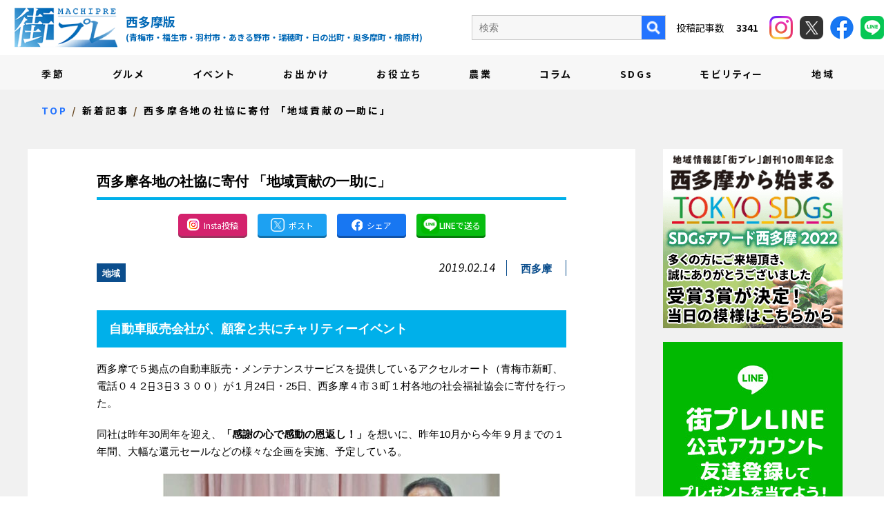

--- FILE ---
content_type: text/html; charset=UTF-8
request_url: https://machipre.net/2019/02/14/5136/
body_size: 13260
content:
<!DOCTYPE html>
<!--[if lt IE 7]>
<html class="ie6" lang="ja"> <![endif]-->
<!--[if IE 7]>
<html class="i7" lang="ja"> <![endif]-->
<!--[if IE 8]>
<html class="ie" lang="ja"> <![endif]-->
<!--[if gt IE 8]><!-->
<html lang="ja">
	<!--<![endif]-->
	<head prefix="og: http://ogp.me/ns# fb: http://ogp.me/ns/fb# article: http://ogp.me/ns/article#">
		<meta charset="UTF-8" >

		
		<meta http-equiv="X-UA-Compatible" content="IE=Edge" />
		<meta name="format-detection" content="telephone=no">
				<meta name="viewport" content="width=device-width">

		
		
		<link rel="alternate" type="application/rss+xml" title="街プレ -東京・西多摩の地域情報サイト- RSS Feed" href="https://machipre.net/feed/" />
		<link rel="pingback" href="https://machipre.net/wp/xmlrpc.php" >

		
		<!--[if lt IE 9]>
		<script src="https://machipre.net/wp/wp-content/themes/stingerplus2/js/html5shiv.js"></script>
		<![endif]-->
				<meta name='robots' content='max-image-preview:large' />
<title>西多摩各地の社協に寄付 「地域貢献の一助に」 - 街プレ -東京・西多摩の地域情報サイト-</title>
<link rel='dns-prefetch' href='//ajax.googleapis.com' />
<link rel='dns-prefetch' href='//fonts.googleapis.com' />
<link rel="alternate" title="oEmbed (JSON)" type="application/json+oembed" href="https://machipre.net/wp-json/oembed/1.0/embed?url=https%3A%2F%2Fmachipre.net%2F2019%2F02%2F14%2F5136%2F" />
<link rel="alternate" title="oEmbed (XML)" type="text/xml+oembed" href="https://machipre.net/wp-json/oembed/1.0/embed?url=https%3A%2F%2Fmachipre.net%2F2019%2F02%2F14%2F5136%2F&#038;format=xml" />
<style id='wp-img-auto-sizes-contain-inline-css' type='text/css'>
img:is([sizes=auto i],[sizes^="auto," i]){contain-intrinsic-size:3000px 1500px}
/*# sourceURL=wp-img-auto-sizes-contain-inline-css */
</style>
<style id='wp-emoji-styles-inline-css' type='text/css'>

	img.wp-smiley, img.emoji {
		display: inline !important;
		border: none !important;
		box-shadow: none !important;
		height: 1em !important;
		width: 1em !important;
		margin: 0 0.07em !important;
		vertical-align: -0.1em !important;
		background: none !important;
		padding: 0 !important;
	}
/*# sourceURL=wp-emoji-styles-inline-css */
</style>
<style id='wp-block-library-inline-css' type='text/css'>
:root{--wp-block-synced-color:#7a00df;--wp-block-synced-color--rgb:122,0,223;--wp-bound-block-color:var(--wp-block-synced-color);--wp-editor-canvas-background:#ddd;--wp-admin-theme-color:#007cba;--wp-admin-theme-color--rgb:0,124,186;--wp-admin-theme-color-darker-10:#006ba1;--wp-admin-theme-color-darker-10--rgb:0,107,160.5;--wp-admin-theme-color-darker-20:#005a87;--wp-admin-theme-color-darker-20--rgb:0,90,135;--wp-admin-border-width-focus:2px}@media (min-resolution:192dpi){:root{--wp-admin-border-width-focus:1.5px}}.wp-element-button{cursor:pointer}:root .has-very-light-gray-background-color{background-color:#eee}:root .has-very-dark-gray-background-color{background-color:#313131}:root .has-very-light-gray-color{color:#eee}:root .has-very-dark-gray-color{color:#313131}:root .has-vivid-green-cyan-to-vivid-cyan-blue-gradient-background{background:linear-gradient(135deg,#00d084,#0693e3)}:root .has-purple-crush-gradient-background{background:linear-gradient(135deg,#34e2e4,#4721fb 50%,#ab1dfe)}:root .has-hazy-dawn-gradient-background{background:linear-gradient(135deg,#faaca8,#dad0ec)}:root .has-subdued-olive-gradient-background{background:linear-gradient(135deg,#fafae1,#67a671)}:root .has-atomic-cream-gradient-background{background:linear-gradient(135deg,#fdd79a,#004a59)}:root .has-nightshade-gradient-background{background:linear-gradient(135deg,#330968,#31cdcf)}:root .has-midnight-gradient-background{background:linear-gradient(135deg,#020381,#2874fc)}:root{--wp--preset--font-size--normal:16px;--wp--preset--font-size--huge:42px}.has-regular-font-size{font-size:1em}.has-larger-font-size{font-size:2.625em}.has-normal-font-size{font-size:var(--wp--preset--font-size--normal)}.has-huge-font-size{font-size:var(--wp--preset--font-size--huge)}.has-text-align-center{text-align:center}.has-text-align-left{text-align:left}.has-text-align-right{text-align:right}.has-fit-text{white-space:nowrap!important}#end-resizable-editor-section{display:none}.aligncenter{clear:both}.items-justified-left{justify-content:flex-start}.items-justified-center{justify-content:center}.items-justified-right{justify-content:flex-end}.items-justified-space-between{justify-content:space-between}.screen-reader-text{border:0;clip-path:inset(50%);height:1px;margin:-1px;overflow:hidden;padding:0;position:absolute;width:1px;word-wrap:normal!important}.screen-reader-text:focus{background-color:#ddd;clip-path:none;color:#444;display:block;font-size:1em;height:auto;left:5px;line-height:normal;padding:15px 23px 14px;text-decoration:none;top:5px;width:auto;z-index:100000}html :where(.has-border-color){border-style:solid}html :where([style*=border-top-color]){border-top-style:solid}html :where([style*=border-right-color]){border-right-style:solid}html :where([style*=border-bottom-color]){border-bottom-style:solid}html :where([style*=border-left-color]){border-left-style:solid}html :where([style*=border-width]){border-style:solid}html :where([style*=border-top-width]){border-top-style:solid}html :where([style*=border-right-width]){border-right-style:solid}html :where([style*=border-bottom-width]){border-bottom-style:solid}html :where([style*=border-left-width]){border-left-style:solid}html :where(img[class*=wp-image-]){height:auto;max-width:100%}:where(figure){margin:0 0 1em}html :where(.is-position-sticky){--wp-admin--admin-bar--position-offset:var(--wp-admin--admin-bar--height,0px)}@media screen and (max-width:600px){html :where(.is-position-sticky){--wp-admin--admin-bar--position-offset:0px}}

/*# sourceURL=wp-block-library-inline-css */
</style><style id='global-styles-inline-css' type='text/css'>
:root{--wp--preset--aspect-ratio--square: 1;--wp--preset--aspect-ratio--4-3: 4/3;--wp--preset--aspect-ratio--3-4: 3/4;--wp--preset--aspect-ratio--3-2: 3/2;--wp--preset--aspect-ratio--2-3: 2/3;--wp--preset--aspect-ratio--16-9: 16/9;--wp--preset--aspect-ratio--9-16: 9/16;--wp--preset--color--black: #000000;--wp--preset--color--cyan-bluish-gray: #abb8c3;--wp--preset--color--white: #ffffff;--wp--preset--color--pale-pink: #f78da7;--wp--preset--color--vivid-red: #cf2e2e;--wp--preset--color--luminous-vivid-orange: #ff6900;--wp--preset--color--luminous-vivid-amber: #fcb900;--wp--preset--color--light-green-cyan: #7bdcb5;--wp--preset--color--vivid-green-cyan: #00d084;--wp--preset--color--pale-cyan-blue: #8ed1fc;--wp--preset--color--vivid-cyan-blue: #0693e3;--wp--preset--color--vivid-purple: #9b51e0;--wp--preset--gradient--vivid-cyan-blue-to-vivid-purple: linear-gradient(135deg,rgb(6,147,227) 0%,rgb(155,81,224) 100%);--wp--preset--gradient--light-green-cyan-to-vivid-green-cyan: linear-gradient(135deg,rgb(122,220,180) 0%,rgb(0,208,130) 100%);--wp--preset--gradient--luminous-vivid-amber-to-luminous-vivid-orange: linear-gradient(135deg,rgb(252,185,0) 0%,rgb(255,105,0) 100%);--wp--preset--gradient--luminous-vivid-orange-to-vivid-red: linear-gradient(135deg,rgb(255,105,0) 0%,rgb(207,46,46) 100%);--wp--preset--gradient--very-light-gray-to-cyan-bluish-gray: linear-gradient(135deg,rgb(238,238,238) 0%,rgb(169,184,195) 100%);--wp--preset--gradient--cool-to-warm-spectrum: linear-gradient(135deg,rgb(74,234,220) 0%,rgb(151,120,209) 20%,rgb(207,42,186) 40%,rgb(238,44,130) 60%,rgb(251,105,98) 80%,rgb(254,248,76) 100%);--wp--preset--gradient--blush-light-purple: linear-gradient(135deg,rgb(255,206,236) 0%,rgb(152,150,240) 100%);--wp--preset--gradient--blush-bordeaux: linear-gradient(135deg,rgb(254,205,165) 0%,rgb(254,45,45) 50%,rgb(107,0,62) 100%);--wp--preset--gradient--luminous-dusk: linear-gradient(135deg,rgb(255,203,112) 0%,rgb(199,81,192) 50%,rgb(65,88,208) 100%);--wp--preset--gradient--pale-ocean: linear-gradient(135deg,rgb(255,245,203) 0%,rgb(182,227,212) 50%,rgb(51,167,181) 100%);--wp--preset--gradient--electric-grass: linear-gradient(135deg,rgb(202,248,128) 0%,rgb(113,206,126) 100%);--wp--preset--gradient--midnight: linear-gradient(135deg,rgb(2,3,129) 0%,rgb(40,116,252) 100%);--wp--preset--font-size--small: 13px;--wp--preset--font-size--medium: 20px;--wp--preset--font-size--large: 36px;--wp--preset--font-size--x-large: 42px;--wp--preset--spacing--20: 0.44rem;--wp--preset--spacing--30: 0.67rem;--wp--preset--spacing--40: 1rem;--wp--preset--spacing--50: 1.5rem;--wp--preset--spacing--60: 2.25rem;--wp--preset--spacing--70: 3.38rem;--wp--preset--spacing--80: 5.06rem;--wp--preset--shadow--natural: 6px 6px 9px rgba(0, 0, 0, 0.2);--wp--preset--shadow--deep: 12px 12px 50px rgba(0, 0, 0, 0.4);--wp--preset--shadow--sharp: 6px 6px 0px rgba(0, 0, 0, 0.2);--wp--preset--shadow--outlined: 6px 6px 0px -3px rgb(255, 255, 255), 6px 6px rgb(0, 0, 0);--wp--preset--shadow--crisp: 6px 6px 0px rgb(0, 0, 0);}:where(.is-layout-flex){gap: 0.5em;}:where(.is-layout-grid){gap: 0.5em;}body .is-layout-flex{display: flex;}.is-layout-flex{flex-wrap: wrap;align-items: center;}.is-layout-flex > :is(*, div){margin: 0;}body .is-layout-grid{display: grid;}.is-layout-grid > :is(*, div){margin: 0;}:where(.wp-block-columns.is-layout-flex){gap: 2em;}:where(.wp-block-columns.is-layout-grid){gap: 2em;}:where(.wp-block-post-template.is-layout-flex){gap: 1.25em;}:where(.wp-block-post-template.is-layout-grid){gap: 1.25em;}.has-black-color{color: var(--wp--preset--color--black) !important;}.has-cyan-bluish-gray-color{color: var(--wp--preset--color--cyan-bluish-gray) !important;}.has-white-color{color: var(--wp--preset--color--white) !important;}.has-pale-pink-color{color: var(--wp--preset--color--pale-pink) !important;}.has-vivid-red-color{color: var(--wp--preset--color--vivid-red) !important;}.has-luminous-vivid-orange-color{color: var(--wp--preset--color--luminous-vivid-orange) !important;}.has-luminous-vivid-amber-color{color: var(--wp--preset--color--luminous-vivid-amber) !important;}.has-light-green-cyan-color{color: var(--wp--preset--color--light-green-cyan) !important;}.has-vivid-green-cyan-color{color: var(--wp--preset--color--vivid-green-cyan) !important;}.has-pale-cyan-blue-color{color: var(--wp--preset--color--pale-cyan-blue) !important;}.has-vivid-cyan-blue-color{color: var(--wp--preset--color--vivid-cyan-blue) !important;}.has-vivid-purple-color{color: var(--wp--preset--color--vivid-purple) !important;}.has-black-background-color{background-color: var(--wp--preset--color--black) !important;}.has-cyan-bluish-gray-background-color{background-color: var(--wp--preset--color--cyan-bluish-gray) !important;}.has-white-background-color{background-color: var(--wp--preset--color--white) !important;}.has-pale-pink-background-color{background-color: var(--wp--preset--color--pale-pink) !important;}.has-vivid-red-background-color{background-color: var(--wp--preset--color--vivid-red) !important;}.has-luminous-vivid-orange-background-color{background-color: var(--wp--preset--color--luminous-vivid-orange) !important;}.has-luminous-vivid-amber-background-color{background-color: var(--wp--preset--color--luminous-vivid-amber) !important;}.has-light-green-cyan-background-color{background-color: var(--wp--preset--color--light-green-cyan) !important;}.has-vivid-green-cyan-background-color{background-color: var(--wp--preset--color--vivid-green-cyan) !important;}.has-pale-cyan-blue-background-color{background-color: var(--wp--preset--color--pale-cyan-blue) !important;}.has-vivid-cyan-blue-background-color{background-color: var(--wp--preset--color--vivid-cyan-blue) !important;}.has-vivid-purple-background-color{background-color: var(--wp--preset--color--vivid-purple) !important;}.has-black-border-color{border-color: var(--wp--preset--color--black) !important;}.has-cyan-bluish-gray-border-color{border-color: var(--wp--preset--color--cyan-bluish-gray) !important;}.has-white-border-color{border-color: var(--wp--preset--color--white) !important;}.has-pale-pink-border-color{border-color: var(--wp--preset--color--pale-pink) !important;}.has-vivid-red-border-color{border-color: var(--wp--preset--color--vivid-red) !important;}.has-luminous-vivid-orange-border-color{border-color: var(--wp--preset--color--luminous-vivid-orange) !important;}.has-luminous-vivid-amber-border-color{border-color: var(--wp--preset--color--luminous-vivid-amber) !important;}.has-light-green-cyan-border-color{border-color: var(--wp--preset--color--light-green-cyan) !important;}.has-vivid-green-cyan-border-color{border-color: var(--wp--preset--color--vivid-green-cyan) !important;}.has-pale-cyan-blue-border-color{border-color: var(--wp--preset--color--pale-cyan-blue) !important;}.has-vivid-cyan-blue-border-color{border-color: var(--wp--preset--color--vivid-cyan-blue) !important;}.has-vivid-purple-border-color{border-color: var(--wp--preset--color--vivid-purple) !important;}.has-vivid-cyan-blue-to-vivid-purple-gradient-background{background: var(--wp--preset--gradient--vivid-cyan-blue-to-vivid-purple) !important;}.has-light-green-cyan-to-vivid-green-cyan-gradient-background{background: var(--wp--preset--gradient--light-green-cyan-to-vivid-green-cyan) !important;}.has-luminous-vivid-amber-to-luminous-vivid-orange-gradient-background{background: var(--wp--preset--gradient--luminous-vivid-amber-to-luminous-vivid-orange) !important;}.has-luminous-vivid-orange-to-vivid-red-gradient-background{background: var(--wp--preset--gradient--luminous-vivid-orange-to-vivid-red) !important;}.has-very-light-gray-to-cyan-bluish-gray-gradient-background{background: var(--wp--preset--gradient--very-light-gray-to-cyan-bluish-gray) !important;}.has-cool-to-warm-spectrum-gradient-background{background: var(--wp--preset--gradient--cool-to-warm-spectrum) !important;}.has-blush-light-purple-gradient-background{background: var(--wp--preset--gradient--blush-light-purple) !important;}.has-blush-bordeaux-gradient-background{background: var(--wp--preset--gradient--blush-bordeaux) !important;}.has-luminous-dusk-gradient-background{background: var(--wp--preset--gradient--luminous-dusk) !important;}.has-pale-ocean-gradient-background{background: var(--wp--preset--gradient--pale-ocean) !important;}.has-electric-grass-gradient-background{background: var(--wp--preset--gradient--electric-grass) !important;}.has-midnight-gradient-background{background: var(--wp--preset--gradient--midnight) !important;}.has-small-font-size{font-size: var(--wp--preset--font-size--small) !important;}.has-medium-font-size{font-size: var(--wp--preset--font-size--medium) !important;}.has-large-font-size{font-size: var(--wp--preset--font-size--large) !important;}.has-x-large-font-size{font-size: var(--wp--preset--font-size--x-large) !important;}
/*# sourceURL=global-styles-inline-css */
</style>

<style id='classic-theme-styles-inline-css' type='text/css'>
/*! This file is auto-generated */
.wp-block-button__link{color:#fff;background-color:#32373c;border-radius:9999px;box-shadow:none;text-decoration:none;padding:calc(.667em + 2px) calc(1.333em + 2px);font-size:1.125em}.wp-block-file__button{background:#32373c;color:#fff;text-decoration:none}
/*# sourceURL=/wp-includes/css/classic-themes.min.css */
</style>
<link rel='stylesheet' id='contact-form-7-css' href='https://machipre.net/wp/wp-content/plugins/contact-form-7/includes/css/styles.css?ver=5.6' type='text/css' media='all' />
<link rel='stylesheet' id='contact-form-7-confirm-css' href='https://machipre.net/wp/wp-content/plugins/contact-form-7-add-confirm/includes/css/styles.css?ver=5.1' type='text/css' media='all' />
<link rel='stylesheet' id='ppress-frontend-css' href='https://machipre.net/wp/wp-content/plugins/wp-user-avatar/assets/css/frontend.min.css?ver=3.2.5' type='text/css' media='all' />
<link rel='stylesheet' id='ppress-flatpickr-css' href='https://machipre.net/wp/wp-content/plugins/wp-user-avatar/assets/flatpickr/flatpickr.min.css?ver=3.2.5' type='text/css' media='all' />
<link rel='stylesheet' id='ppress-select2-css' href='https://machipre.net/wp/wp-content/plugins/wp-user-avatar/assets/select2/select2.min.css?ver=6.9' type='text/css' media='all' />
<link rel='stylesheet' id='parent-style-css' href='https://machipre.net/wp/wp-content/themes/stingerplus2/style.css?ver=6.9' type='text/css' media='all' />
<link rel='stylesheet' id='swiper-style-css' href='https://machipre.net/wp/wp-content/themes/machipre/css/swiper.min.css?ver=4.1.0' type='text/css' media='all' />
<link rel='stylesheet' id='default-style-css' href='https://machipre.net/wp/wp-content/themes/machipre/css/style.css?ver=202601211253' type='text/css' media='all' />
<link rel='stylesheet' id='fonts-googleapis-montserrat-css' href='https://fonts.googleapis.com/css?family=Montserrat%3A400&#038;ver=6.9' type='text/css' media='all' />
<link rel='stylesheet' id='normalize-css' href='https://machipre.net/wp/wp-content/themes/stingerplus2/css/normalize.css?ver=1.5.9' type='text/css' media='all' />
<link rel='stylesheet' id='font-awesome-css' href='https://machipre.net/wp/wp-content/themes/stingerplus2/css/fontawesome/css/font-awesome.min.css?ver=4.7.0' type='text/css' media='all' />
<link rel='stylesheet' id='style-css' href='https://machipre.net/wp/wp-content/themes/machipre/style.css?ver=6.9' type='text/css' media='all' />
<link rel='stylesheet' id='single2-css' href='https://machipre.net/wp/wp-content/themes/stingerplus2/st-kanricss.php' type='text/css' media='all' />
<script type="text/javascript" src="//ajax.googleapis.com/ajax/libs/jquery/1.11.3/jquery.min.js?ver=1.11.3" id="jquery-js"></script>
<script type="text/javascript" src="https://machipre.net/wp/wp-content/plugins/wp-user-avatar/assets/flatpickr/flatpickr.min.js?ver=6.9" id="ppress-flatpickr-js"></script>
<script type="text/javascript" src="https://machipre.net/wp/wp-content/plugins/wp-user-avatar/assets/select2/select2.min.js?ver=6.9" id="ppress-select2-js"></script>
<link rel="https://api.w.org/" href="https://machipre.net/wp-json/" /><link rel="alternate" title="JSON" type="application/json" href="https://machipre.net/wp-json/wp/v2/posts/5136" /><link rel='shortlink' href='https://machipre.net/?p=5136' />
<link rel="shortcut icon" href="https://machipre.net/favicon.ico" >
<link rel="canonical" href="https://machipre.net/2019/02/14/5136/" />
<link rel="icon" href="https://machipre.net/wp/wp-content/uploads/2021/12/cropped-favicon-32x32.png" sizes="32x32" />
<link rel="icon" href="https://machipre.net/wp/wp-content/uploads/2021/12/cropped-favicon-192x192.png" sizes="192x192" />
<link rel="apple-touch-icon" href="https://machipre.net/wp/wp-content/uploads/2021/12/cropped-favicon-180x180.png" />
<meta name="msapplication-TileImage" content="https://machipre.net/wp/wp-content/uploads/2021/12/cropped-favicon-270x270.png" />
						

		
		
		
		<meta property="og:locale" content="ja_JP">
		<meta property="og:type" content="website">
		<meta property="og:site_name" content="街プレ -東京・西多摩の地域情報サイト-">
		<meta property="og:description" content="西多摩地域を繋げるニュースサイト">
		<meta name="twitter:card" content="summary">
		<meta property="og:title" content="西多摩各地の社協に寄付 「地域貢献の一助に」">
				<meta property="og:image" content="https://machipre.net/wp/wp-content/uploads/2019/02/店舗のある福生（写真上）と羽村（写真下）の社協へ寄付金を手渡した-コピー-601x640.jpg">
				<meta property="og:url" content="https://machipre.net/2019/02/14/5136/">




		
		<!-- Google tag (gtag.js) -->
<script async src="https://www.googletagmanager.com/gtag/js?id=G-JRY414Y630"></script>
<script>
  window.dataLayer = window.dataLayer || [];
  function gtag(){dataLayer.push(arguments);}
  gtag('js', new Date());

  gtag('config', 'G-JRY414Y630');
</script>
		
		<!-- Google Tag Manager -->
<script>(function(w,d,s,l,i){w[l]=w[l]||[];w[l].push({'gtm.start':
new Date().getTime(),event:'gtm.js'});var f=d.getElementsByTagName(s)[0],
j=d.createElement(s),dl=l!='dataLayer'?'&l='+l:'';j.async=true;j.src=
'https://www.googletagmanager.com/gtm.js?id='+i+dl;f.parentNode.insertBefore(j,f);
})(window,document,'script','dataLayer','GTM-N5P2QQN');</script>
<!-- End Google Tag Manager -->

	</head>
	<body id="top" class="wp-singular post-template-default single single-post postid-5136 single-format-standard wp-theme-stingerplus2 wp-child-theme-machipre not-front-page">
<!-- Google Tag Manager (noscript) -->
<noscript><iframe src="https://www.googletagmanager.com/ns.html?id=GTM-N5P2QQN"
height="0" width="0" style="display:none;visibility:hidden"></iframe></noscript>
<!-- End Google Tag Manager (noscript) -->

					<div id="st-ami">
				<div id="wrapper" class="">
					<div id="wrapper-in">

						
						
						<header class="ly_header ly_header__blog">

							<input type="checkbox" id="bl_header_nav" class="bl_header_drawerState">

							<input type="checkbox" id="bl_header_search" class="bl_header_drawerSearch">

							<div class="bl_header">

								<div class="bl_header_title">								<b class="bl_header_catch">西多摩地域を繋げるニュースサイト</b>
								<a class="bl_header_name" href="https://machipre.net">街プレ -東京・西多摩の地域情報サイト-</a>
								<i>
									西多摩版<span class="un_target_area">(青梅市・福生市・羽村市・あきる野市・瑞穂町・日の出町・奥多摩町・檜原村)</span>
								</i>
								</div>
								<label for="bl_header_search" class="bl_header_search">
									<figure>
										<img src="https://machipre.net/wp/wp-content/themes/machipre/img/i_roop_bl.png" alt="検索">
									</figure>
								</label>

								<nav class="bl_header_drawer_search">

									<p>検索</p>
									<form method="get" action="https://machipre.net/blog/">
										<label class="hidden" for="s">
																					</label>
										<input type="text" placeholder="キーワードを入力" value="" name="s"/ style="padding: 5px;">
										<input type="image" src="https://machipre.net/wp/wp-content/themes/machipre/img/search_btn_sp.png" alt="検索"/>
									</form>

																	</nav>

								<label for="bl_header_nav" class="bl_header_drawerToggle"><span class="bl_header_drawerIcon"><i></i><i></i><i></i></span><em></em></label>

								<nav class="bl_header_drawer">

									<div class="bl_header_navBg">
										<ul class="bl_header_nav js_passView">
											
<li><a href="https://machipre.net/category/season">季節</a></li>
<li><a href="https://machipre.net/category/gourmand">グルメ</a></li>
<li><a href="https://machipre.net/category/event">イベント</a></li>
<li><a href="https://machipre.net/category/goout">お出かけ</a></li>
<li><a href="https://machipre.net/category/useful">お役立ち</a></li>
<li><a href="https://machipre.net/category/farm">農業</a></li>
<li><a href="https://machipre.net/category/column">コラム</a></li>
<li><a href="https://machipre.net/category/sdgs">SDGs</a></li>
<li><a href="https://machipre.net/category/west">モビリティー</a></li>
<li><a href="https://machipre.net/category/others">地域</a></li>
<li class="un_sub"><a href="https://machipre.net/company/">会社概要</a></li>
<li class="un_sub"><a href="https://machipre.net/writer/">執筆者紹介</a></li>
<li class="un_sub"><a href="https://machipre.net/ad/">広告掲載について</a></li>
<li class="un_sub"><a href="https://machipre.net/shop/" target="_blank" rel="noopener">ショッピングサイト</a></li>

										</ul>
									</div>
									<div class="bl_header_col">
										<div class="un_search">
											<form method="get" id="searchform" action="https://machipre.net/blog/">
												<label class="hidden" for="s">
																									</label>
												<input type="text" placeholder="検索" value="" name="s" id="s" />
												<input type="image" src="https://machipre.net/wp/wp-content/themes/machipre/img/i_roop_pc.png" alt="検索" />
											</form>

																					<p>
												投稿記事数　
												<em>
													3341												</em>
											</p>
										</div>
										<div class="un_header_sns">
											<a class="un_insta" href="https://www.instagram.com/machipre.tama/" target="_blank" rel="noopener">
												<figure><img src="https://machipre.net/wp/wp-content/themes/machipre/img/i_insta.png" alt="instagram"></figure>
											</a>
											<a class="un_twitter" href="https://twitter.com/machipre" target="_blank" rel="noopener">
												<figure><img src="https://machipre.net/wp/wp-content/themes/machipre/img/i_x.png" alt="X"></figure>
											</a>
											<a class="un_facebook" href="https://www.facebook.com/machipre/" target="_blank" rel="noopener">
												<figure><img src="https://machipre.net/wp/wp-content/themes/machipre/img/i_fb.png" alt="facebook"></figure>
											</a>
											<a class="un_line" href="https://page.line.me/534eeoph?liff.referrer=https%3A%2F%2Fmachipre.net%2F" target="_blank" rel="noopener">
												<figure><img src="https://machipre.net/wp/wp-content/themes/machipre/img/i_line_h.png" alt="facebook"></figure>
											</a>
										</div>
									</div>
								</nav>
							</div>

						</header>

												
						<main class="ly_main ly_main__blog">

							
														
														
														
														
														
														
														
														
														
														
														
														<div class="bl_mv bl_mv__sub bl_mv__blog">
								<div class="bl_mv_inner">

									<div class="bl_mv_col">
										<div class="bl_mv_title">新着記事</div>																			</div>

								</div>
							</div>

							

							
														

<div class="bl_path_wrapper" itemtype="https://schema.org/BreadcrumbList" itemscope="">
	<meta itemprop="name" content="BreadcrumbList">
	<ol class="bl_path">
	
				<li itemtype="https://schema.org/ListItem" itemscope="" itemprop="itemListElement"><a href="https://machipre.net/" itemprop="item"><span itemprop="name">TOP</span></a><meta content="1" itemprop="position"></li>

		
				<li itemtype="https://schema.org/ListItem" itemscope="" itemprop="itemListElement"><a href="https://machipre.net/blog/" itemprop="item"><span itemprop="name">新着記事</span></a><meta content="2" itemprop="position"></li>

<li itemtype="https://schema.org/ListItem" itemscope="" itemprop="itemListElement"><a href="https://machipre.net/2019/02/14/5136/" itemprop="item"><span itemprop="name">西多摩各地の社協に寄付 「地域貢献の一助に」</span></a><meta content="3" itemprop="position"></li>
			</ol>
</div>

							
							<div id="content-w">
<div id="content" class="clearfix">
	<div id="contentInner">

		<main>
			<article>
				<div id="post-5136" class="st-post post-5136 post type-post status-publish format-standard has-post-thumbnail hentry category-others tag-28">

			
								
					<!--ループ開始 -->
					

					<h1 class="entry-title">西多摩各地の社協に寄付 「地域貢献の一助に」</h1>

															<div class="bl_sect bl_sect_share">

						<ul class="bl_article_share">
							<li><a href="https://www.instagram.com/machipre.tama/" target="_blank" class="un_insta"><img src="https://machipre.net/wp/wp-content/themes/machipre/img/i_insta_btn.png" alt="Insta投稿" title="Insta投稿"><i>Insta投稿</i></a></li>
							<li><a href="https://twitter.com/share?ref_src=twsrc%5Etfw" onclick="window.open('//twitter.com/intent/tweet?url=https%3A%2F%2Fmachipre.net%2F2019%2F02%2F14%2F5136%2F&text=%E8%A5%BF%E5%A4%9A%E6%91%A9%E5%90%84%E5%9C%B0%E3%81%AE%E7%A4%BE%E5%8D%94%E3%81%AB%E5%AF%84%E4%BB%98+%E3%80%8C%E5%9C%B0%E5%9F%9F%E8%B2%A2%E7%8C%AE%E3%81%AE%E4%B8%80%E5%8A%A9%E3%81%AB%E3%80%8D&tw_p=tweetbutton', '', 'width=500,height=450'); return false;" target="_blank" class="un_tw"><img src="https://machipre.net/wp/wp-content/themes/machipre/img/i_x_blog.png" alt="Xでシェア" title="Xでシェア"><i>ポスト</i></a></li>
							<li><a href="https://www.facebook.com/sharer.php?src=bm&u=https%3A%2F%2Fmachipre.net%2F2019%2F02%2F14%2F5136%2F&t=%E8%A5%BF%E5%A4%9A%E6%91%A9%E5%90%84%E5%9C%B0%E3%81%AE%E7%A4%BE%E5%8D%94%E3%81%AB%E5%AF%84%E4%BB%98+%E3%80%8C%E5%9C%B0%E5%9F%9F%E8%B2%A2%E7%8C%AE%E3%81%AE%E4%B8%80%E5%8A%A9%E3%81%AB%E3%80%8D" target="_blank" class="un_fb"><img src="https://machipre.net/wp/wp-content/themes/machipre/img/i_fb_blog.png" alt="Facebookでシェア" title="Facebookでシェア"><i>シェア</i></a></li>
							<li><a href="https://line.me/R/msg/text/?https://machipre.net/2019/02/14/5136/" target="_blank" class="un_line"><img src="https://machipre.net/wp/wp-content/themes/machipre/img/i_line.png" alt="LINEで送る" title="LINEで送る"><i>LINEで送る</i></a></li>
						</ul>

					</div>

					<div class="bl_single_meta">

										<p class="st-catgroup">
					<a href="https://machipre.net/category/others/" title="View all posts in 地域" rel="category tag"><span class="catname st-catid21">地域</span></a>					</p>
					
										<div class="blogbox ">
						<p><span class="kdate">
							<time class="updated" datetime="2019-02-14T15:39:55+0900">2019.02.14</time>
							</span></p>
						<i><a href="https://machipre.net/tag/%e8%a5%bf%e5%a4%9a%e6%91%a9/" rel="tag">西多摩</a></i>
					</div>

					
					</div>

					<div class="mainbox">
						<div id="nocopy" ><!-- コピー禁止エリアここから -->

																			
							<div class="entry-content">
								<h2>自動車販売会社が、顧客と共にチャリティーイベント</h2>
<p>西多摩で５拠点の自動車販売・メンテナンスサービスを提供しているアクセルオート（青梅市新町、電話０４２８̶３２̶３３００）が１月24日・25日、西多摩４市３町１村各地の社会福祉協会に寄付を行った。</p>
<p>同社は昨年30周年を迎え、<strong>「感謝の心で感動の恩返し！」</strong>を想いに、昨年10月から今年９月までの１年間、大幅な還元セールなどの様々な企画を実施、予定している。</p>
<div id="attachment_5138" style="width: 500px" class="wp-caption aligncenter"><img fetchpriority="high" decoding="async" aria-describedby="caption-attachment-5138" class="wp-image-5138 size-large" src="https://machipre.net/wp/wp-content/uploads/2021/12/店舗のある福生（写真上）と羽村（写真下）の社協へ寄付金を手渡した-490x640.jpg" alt="" width="490" height="640" /><p id="caption-attachment-5138" class="wp-caption-text">店舗のある福生（写真上）と羽村（写真下）の社協へ寄付金を手渡した</p></div>
<p>今回の30周年企画の１ つとして、同社１万人の顧客と共に、チャリティーイベントを開催。顧客は５００円寄付を行うことでオイル交換ができ、オイル交換の実費は同社が負担し、総額１１８５００円の寄付が集まった。</p>
<p>ダイハツ福生田園とオニキス羽村中央店の責任者が、それぞれ地元の社会福祉協議会を訪れ、寄付金を進呈。</p>
<p>福生市社会福祉協議会職員は「大変ありがたい。地域福祉の貢献事業へ使わせて頂きたい」と語った。羽村市社会福祉協議会職員は「皆さまの支援は大変ありがたい。街の福祉支援で活用させて頂く」と喜びを語った。</p>
<p>寄付に訪れた同社の栗崎博専務は「30年、地元で事業をさせて頂いており、寄付が地域貢献の一助となればと思う。こうした活動は今後も増やしていきたい」と話していた。</p>
<p>寄付金は西多摩地域の４市、３町、１村の社協それぞれに送られた。</p>
							</div>
						</div><!-- コピー禁止エリアここまで -->

												
						
					</div><!-- .mainboxここまで -->
					
					
										<div class="bl_sect bl_sect__conLink">
											</div>

				</div>
				<!--/post-->



			</article>

			
						
			
			<aside>

				
								<!--ループ終了-->

								<!--関連記事-->
				

				
				
				
				
		<div class="bl_sect bl_sect_connection">
			<h3>おすすめ記事</h3>
			<ul>

								<li>
					<a href="https://machipre.net/2012/01/26/5812/" class="bl_article_link_img cms_img_wrap">
						<figure class="el_img"><img width="640" height="442" src="https://machipre.net/wp/wp-content/uploads/2021/12/白熱した試合となった交流戦-640x442.jpg" class="js_ofi wp-post-image" alt="" decoding="async" loading="lazy" srcset="https://machipre.net/wp/wp-content/uploads/2021/12/白熱した試合となった交流戦-640x442.jpg 640w, https://machipre.net/wp/wp-content/uploads/2021/12/白熱した試合となった交流戦-300x207.jpg 300w, https://machipre.net/wp/wp-content/uploads/2021/12/白熱した試合となった交流戦-768x531.jpg 768w, https://machipre.net/wp/wp-content/uploads/2021/12/白熱した試合となった交流戦.jpg 1103w" sizes="auto, (max-width: 640px) 100vw, 640px" /></figure>
						<h3>地元出身のJリーガー招き 「夢・絆プロジェクト」開催</h3>
						<div class="blog-info">
							<ul class="post-categories">
	<li><a href="https://machipre.net/category/others/" rel="category tag">地域</a></li></ul>						</div>
					</a>
				</li>
						<li>
					<a href="https://machipre.net/2014/12/11/1041/" class="bl_article_link_img cms_img_wrap">
						<figure class="el_img"><img width="440" height="432" src="https://machipre.net/wp/wp-content/uploads/2021/12/設置当時の投渡しの技術が今も継承される羽村取水堰.jpg" class="js_ofi wp-post-image" alt="" decoding="async" loading="lazy" srcset="https://machipre.net/wp/wp-content/uploads/2021/12/設置当時の投渡しの技術が今も継承される羽村取水堰.jpg 440w, https://machipre.net/wp/wp-content/uploads/2021/12/設置当時の投渡しの技術が今も継承される羽村取水堰-300x295.jpg 300w" sizes="auto, (max-width: 440px) 100vw, 440px" /></figure>
						<h3>羽村取水堰、選奨土木遺産に認定</h3>
						<div class="blog-info">
							<ul class="post-categories">
	<li><a href="https://machipre.net/category/others/" rel="category tag">地域</a></li></ul>						</div>
					</a>
				</li>
						<li>
					<a href="https://machipre.net/2023/10/26/20546/" class="bl_article_link_img cms_img_wrap">
						<figure class="el_img"><img width="593" height="658" src="https://machipre.net/wp/wp-content/uploads/2023/10/6-2-1.jpg" class="js_ofi wp-post-image" alt="" decoding="async" loading="lazy" srcset="https://machipre.net/wp/wp-content/uploads/2023/10/6-2-1.jpg 593w, https://machipre.net/wp/wp-content/uploads/2023/10/6-2-1-270x300.jpg 270w" sizes="auto, (max-width: 593px) 100vw, 593px" /></figure>
						<h3>中学生の主張都大会　堂々と発表　優良賞受賞</h3>
						<div class="blog-info">
							<ul class="post-categories">
	<li><a href="https://machipre.net/category/others/" rel="category tag">地域</a></li></ul>						</div>
					</a>
				</li>
						<li>
					<a href="https://machipre.net/2022/10/27/16916/" class="bl_article_link_img cms_img_wrap">
						<figure class="el_img"><img width="680" height="383" src="https://machipre.net/wp/wp-content/uploads/2022/10/221027街ﾌﾟﾚ6-08-680x383.png" class="js_ofi wp-post-image" alt="" decoding="async" loading="lazy" srcset="https://machipre.net/wp/wp-content/uploads/2022/10/221027街ﾌﾟﾚ6-08-680x383.png 680w, https://machipre.net/wp/wp-content/uploads/2022/10/221027街ﾌﾟﾚ6-08-300x169.png 300w, https://machipre.net/wp/wp-content/uploads/2022/10/221027街ﾌﾟﾚ6-08-768x433.png 768w, https://machipre.net/wp/wp-content/uploads/2022/10/221027街ﾌﾟﾚ6-08.png 957w" sizes="auto, (max-width: 680px) 100vw, 680px" /></figure>
						<h3>シネマネコ物語～映画の時間～</h3>
						<div class="blog-info">
							<ul class="post-categories">
	<li><a href="https://machipre.net/category/event/" rel="category tag">イベント</a></li>
	<li><a href="https://machipre.net/category/column/" rel="category tag">コラム</a></li>
	<li><a href="https://machipre.net/category/others/" rel="category tag">地域</a></li></ul>						</div>
					</a>
				</li>
							</ul>
		</div>

				<div class="bl_sect">
					<ul class="bl_single_nav">
												<li class="un_prev">
							<a href="https://machipre.net/2019/02/14/5093/">
								<b>前の記事</b>
							</a>
						</li>
						
						
												<li class="un_next">
							<a href="https://machipre.net/2019/02/14/5151/">
								<b>次の記事</b>
							</a>
						</li>
											</ul>
				</div>

			</aside>
		</main>
	</div>
	<!-- /#contentInner -->
	<div id="side">
	<aside>

				<div class="ly_cont_aside un_sub">

			<div class="bl_bnrs">
				<a class="el_bnr_large" href="https://machipre.net/sdgs_nishitama" target="_blank">
					<picture>
						<source media="(max-width: 640.9px)" srcset="https://machipre.net/wp/wp-content/themes/machipre/img/bnr5_sp.png?v=2026">
						<img src="https://machipre.net/wp/wp-content/themes/machipre/img/bnr5_pc.png?v=2026" alt="西多摩SDGsアワード">
					</picture>
				</a>
				<a class="el_bnr" href="https://liff.line.me/1645278921-kWRPP32q/?accountId=534eeoph" target="_blank">
					<picture>
						<source media="(max-width: 640.9px)" srcset="https://machipre.net/wp/wp-content/themes/machipre/img/bnr1_sp.jpg">
						<img src="https://machipre.net/wp/wp-content/themes/machipre/img/bnr1_pc.jpg" alt="LINE">
					</picture>
				</a>
				<a class="el_bnr" href="https://machipre.net/dock/" target="_blank" rel="noopener">
					<picture>
						<source media="(max-width: 640.9px)" srcset="https://machipre.net/wp/wp-content/themes/machipre/img/bnr2_sp.jpg">
						<img src="https://machipre.net/wp/wp-content/themes/machipre/img/bnr2_pc.jpg" alt="東京西徳洲会病院">
					</picture>
				</a>
				<a class="el_bnr" href="https://kobac-ome01.com/" target="_blank" rel="noopener">
					<picture>
						<source media="(max-width: 640.9px)" srcset="https://machipre.net/wp/wp-content/themes/machipre/img/bnr3_sp.jpg">
						<img src="https://machipre.net/wp/wp-content/themes/machipre/img/bnr3_pc.jpg" alt="車検のコバック">
					</picture>
				</a>
							</div>
		</div>
	</aside>
</div>
<!-- /#side -->
</div>
<!--/#content -->
</div><!-- /contentw -->

</main>




<div class="bl_backToTop js_inView">
	<a href="#top" title="ページ先頭へ"></a>
</div>



<footer class="ly_footer">

	<div class="bl_footer">

		<address class="bl_footer_info">
			<a href="https://machipre.net/">
				<figure class="bl_footer_logo"><img src="https://machipre.net/wp/wp-content/themes/machipre/img/i_logo.png" alt="街プレ -東京・西多摩の地域情報サイト-"></figure>
			</a>
			<div class="bl_footer_sns">
				<a class="un_insta" href="https://www.instagram.com/machipre.tama/" target="_blank" rel="noopener"><figure><img src="https://machipre.net/wp/wp-content/themes/machipre/img/i_insta_wt.png" alt="instagram"></figure></a>
				<a class="un_twitter" href="https://twitter.com/machipre" target="_blank" rel="noopener"><figure><img src="https://machipre.net/wp/wp-content/themes/machipre/img/i_x_wt.png" alt="X"></figure></a>
				<a class="un_facebook" href="https://www.facebook.com/machipre/" target="_blank" rel="noopener"><figure><img src="https://machipre.net/wp/wp-content/themes/machipre/img/i_fb_wt.png" alt="facebook"></figure></a>
				<a class="un_line" href="https://page.line.me/534eeoph?liff.referrer=https%3A%2F%2Fmachipre.net%2F" target="_blank" rel="noopener"><figure><img src="https://machipre.net/wp/wp-content/themes/machipre/img/i_line_wt.png" alt="facebook"></figure></a>
			</div>
		</address>

		<div class="bl_footer_nav_col">
			<ul class="bl_footer_nav">
				
<li><a href="https://machipre.net/category/season">季節</a></li>
<li><a href="https://machipre.net/category/gourmand">グルメ</a></li>
<li><a href="https://machipre.net/category/event">イベント</a></li>
<li><a href="https://machipre.net/category/goout">お出かけ</a></li>
<li><a href="https://machipre.net/category/useful">お役立ち</a></li>
<li><a href="https://machipre.net/category/farm">農業</a></li>
<li><a href="https://machipre.net/category/column">コラム</a></li>
<li><a href="https://machipre.net/category/sdgs">SDGs</a></li>
<li><a href="https://machipre.net/category/west">モビリティー</a></li>
<li><a href="https://machipre.net/category/others">地域</a></li>
<li class="un_sub"><a href="https://machipre.net/company/">会社概要</a></li>
<li class="un_sub"><a href="https://machipre.net/writer/">執筆者紹介</a></li>
<li class="un_sub"><a href="https://machipre.net/ad/">広告掲載について</a></li>
<li class="un_sub"><a href="https://machipre.net/shop/" target="_blank" rel="noopener">ショッピングサイト</a></li>

			</ul>
			<div class="bl_footer_nav_company">
				<a href="https://machipre.net/company/">会社概要</a>
				<a href="https://machipre.net/writer/">執筆者紹介</a>
				<a href="https://machipre.net/ad/">広告掲載について</a>
				<a href="https://machipre.net/shop/" target="_blank" rel="noopener">ショッピングサイト</a>
			</div>
		</div>
	</div>

	
	<div class="bl_footer_subBg">
		<div class="bl_footer_sub">
			<div class="bl_footer_subSns">
				<a href="https://www.instagram.com/machipre.tama/" target="_blank" rel="noopener"><figure><img src="https://machipre.net/wp/wp-content/themes/machipre/img/i_insta_wt.png" alt="instagram"></figure></a>
				<a href="https://twitter.com/machipre" target="_blank" rel="noopener"><figure><img src="https://machipre.net/wp/wp-content/themes/machipre/img/i_x_wt.png" alt="X"></figure></a>
				<a href="https://www.facebook.com/machipre/" target="_blank" rel="noopener"><figure><img src="https://machipre.net/wp/wp-content/themes/machipre/img/i_fb_wt.png" alt="facebook"></figure></a>
				<a href="https://page.line.me/534eeoph?liff.referrer=https%3A%2F%2Fmachipre.net%2F" target="_blank" rel="noopener"><figure><img src="https://machipre.net/wp/wp-content/themes/machipre/img/i_line_wt.png" alt="LINE"></figure></a>
			</div>
			<ul class="bl_footer_subNav">
				<li><a href="https://machipre.net/contact/">お問い合わせ</a></li>
				<li><a href="https://machipre.net/privacy/">プライバシーポリシー</a></li>
			</ul>
			<div class="bl_footer_copyright">&copy; プラネット</div>
		</div>
	</div>

</footer>


<div id="footer"></div>



</div>
<!-- /#wrapperin -->
</div>
<!-- /#wrapper -->
</div><!-- /#st-ami -->
<script type="speculationrules">
{"prefetch":[{"source":"document","where":{"and":[{"href_matches":"/*"},{"not":{"href_matches":["/wp/wp-*.php","/wp/wp-admin/*","/wp/wp-content/uploads/*","/wp/wp-content/*","/wp/wp-content/plugins/*","/wp/wp-content/themes/machipre/*","/wp/wp-content/themes/stingerplus2/*","/*\\?(.+)"]}},{"not":{"selector_matches":"a[rel~=\"nofollow\"]"}},{"not":{"selector_matches":".no-prefetch, .no-prefetch a"}}]},"eagerness":"conservative"}]}
</script>
<p class="copyr" data-copyr>Copyright&copy; 街プレ -東京・西多摩の地域情報サイト- ,  2026 All&ensp;Rights Reserved Powered by <a href="http://manualstinger.com/cr" rel="nofollow">STINGER</a>.</p><script type="text/javascript" src="https://machipre.net/wp/wp-includes/js/comment-reply.min.js?ver=6.9" id="comment-reply-js" async="async" data-wp-strategy="async" fetchpriority="low"></script>
<script type="text/javascript" src="https://machipre.net/wp/wp-includes/js/dist/vendor/wp-polyfill.min.js?ver=3.15.0" id="wp-polyfill-js"></script>
<script type="text/javascript" id="contact-form-7-js-extra">
/* <![CDATA[ */
var wpcf7 = {"api":{"root":"https://machipre.net/wp-json/","namespace":"contact-form-7/v1"}};
//# sourceURL=contact-form-7-js-extra
/* ]]> */
</script>
<script type="text/javascript" src="https://machipre.net/wp/wp-content/plugins/contact-form-7/includes/js/index.js?ver=5.6" id="contact-form-7-js"></script>
<script type="text/javascript" src="https://machipre.net/wp/wp-includes/js/jquery/jquery.form.min.js?ver=4.3.0" id="jquery-form-js"></script>
<script type="text/javascript" src="https://machipre.net/wp/wp-content/plugins/contact-form-7-add-confirm/includes/js/scripts.js?ver=5.1" id="contact-form-7-confirm-js"></script>
<script type="text/javascript" id="ppress-frontend-script-js-extra">
/* <![CDATA[ */
var pp_ajax_form = {"ajaxurl":"https://machipre.net/wp/wp-admin/admin-ajax.php","confirm_delete":"Are you sure?","deleting_text":"Deleting...","deleting_error":"An error occurred. Please try again.","nonce":"2ca6e4b09c","disable_ajax_form":"false"};
//# sourceURL=ppress-frontend-script-js-extra
/* ]]> */
</script>
<script type="text/javascript" src="https://machipre.net/wp/wp-content/plugins/wp-user-avatar/assets/js/frontend.min.js?ver=3.2.5" id="ppress-frontend-script-js"></script>
<script type="text/javascript" src="https://machipre.net/wp/wp-content/themes/machipre/js/swiper.min.js?ver=4.1.0" id="swiper-script-js"></script>
<script type="text/javascript" src="https://machipre.net/wp/wp-content/themes/machipre/js/ofi.min.js?ver=3.2.4" id="ofi-script-js"></script>
<script type="text/javascript" id="ofi-script-js-after">
/* <![CDATA[ */
objectFitImages('.js_ofi')
//# sourceURL=ofi-script-js-after
/* ]]> */
</script>
<script type="text/javascript" src="https://machipre.net/wp/wp-content/themes/machipre/js/script.js?ver=202207110228" id="default-script-js"></script>
<script type="text/javascript" src="https://machipre.net/wp/wp-content/themes/machipre/js/jquery.matchHeight-min.js?ver=202112170643" id="matchHeight-script-js"></script>
<script type="text/javascript" id="matchHeight-script-js-after">
/* <![CDATA[ */
    var target1 = '.bl_mv_inner .bl_indexMv_col .bl_index_new .swiper-container .swiper-wrapper .swiper-slide a h3';
    jQuery(document).ready( function($){
        jQuery(target1).matchHeight();
    });
    var timer;
    jQuery(window).resize(function() {
        if (timer !== false) {
            clearTimeout(timer);
        }
        timer = setTimeout(function() {
            jQuery(target1).matchHeight();
        }, 200);
    });
//# sourceURL=matchHeight-script-js-after
/* ]]> */
</script>
<script type="text/javascript" src="https://machipre.net/wp/wp-content/themes/stingerplus2/js/base.js?ver=6.9" id="base-js"></script>
<script type="text/javascript" src="https://machipre.net/wp/wp-content/themes/stingerplus2/js/scroll.js?ver=6.9" id="scroll-js"></script>
<script id="wp-emoji-settings" type="application/json">
{"baseUrl":"https://s.w.org/images/core/emoji/17.0.2/72x72/","ext":".png","svgUrl":"https://s.w.org/images/core/emoji/17.0.2/svg/","svgExt":".svg","source":{"concatemoji":"https://machipre.net/wp/wp-includes/js/wp-emoji-release.min.js?ver=6.9"}}
</script>
<script type="module">
/* <![CDATA[ */
/*! This file is auto-generated */
const a=JSON.parse(document.getElementById("wp-emoji-settings").textContent),o=(window._wpemojiSettings=a,"wpEmojiSettingsSupports"),s=["flag","emoji"];function i(e){try{var t={supportTests:e,timestamp:(new Date).valueOf()};sessionStorage.setItem(o,JSON.stringify(t))}catch(e){}}function c(e,t,n){e.clearRect(0,0,e.canvas.width,e.canvas.height),e.fillText(t,0,0);t=new Uint32Array(e.getImageData(0,0,e.canvas.width,e.canvas.height).data);e.clearRect(0,0,e.canvas.width,e.canvas.height),e.fillText(n,0,0);const a=new Uint32Array(e.getImageData(0,0,e.canvas.width,e.canvas.height).data);return t.every((e,t)=>e===a[t])}function p(e,t){e.clearRect(0,0,e.canvas.width,e.canvas.height),e.fillText(t,0,0);var n=e.getImageData(16,16,1,1);for(let e=0;e<n.data.length;e++)if(0!==n.data[e])return!1;return!0}function u(e,t,n,a){switch(t){case"flag":return n(e,"\ud83c\udff3\ufe0f\u200d\u26a7\ufe0f","\ud83c\udff3\ufe0f\u200b\u26a7\ufe0f")?!1:!n(e,"\ud83c\udde8\ud83c\uddf6","\ud83c\udde8\u200b\ud83c\uddf6")&&!n(e,"\ud83c\udff4\udb40\udc67\udb40\udc62\udb40\udc65\udb40\udc6e\udb40\udc67\udb40\udc7f","\ud83c\udff4\u200b\udb40\udc67\u200b\udb40\udc62\u200b\udb40\udc65\u200b\udb40\udc6e\u200b\udb40\udc67\u200b\udb40\udc7f");case"emoji":return!a(e,"\ud83e\u1fac8")}return!1}function f(e,t,n,a){let r;const o=(r="undefined"!=typeof WorkerGlobalScope&&self instanceof WorkerGlobalScope?new OffscreenCanvas(300,150):document.createElement("canvas")).getContext("2d",{willReadFrequently:!0}),s=(o.textBaseline="top",o.font="600 32px Arial",{});return e.forEach(e=>{s[e]=t(o,e,n,a)}),s}function r(e){var t=document.createElement("script");t.src=e,t.defer=!0,document.head.appendChild(t)}a.supports={everything:!0,everythingExceptFlag:!0},new Promise(t=>{let n=function(){try{var e=JSON.parse(sessionStorage.getItem(o));if("object"==typeof e&&"number"==typeof e.timestamp&&(new Date).valueOf()<e.timestamp+604800&&"object"==typeof e.supportTests)return e.supportTests}catch(e){}return null}();if(!n){if("undefined"!=typeof Worker&&"undefined"!=typeof OffscreenCanvas&&"undefined"!=typeof URL&&URL.createObjectURL&&"undefined"!=typeof Blob)try{var e="postMessage("+f.toString()+"("+[JSON.stringify(s),u.toString(),c.toString(),p.toString()].join(",")+"));",a=new Blob([e],{type:"text/javascript"});const r=new Worker(URL.createObjectURL(a),{name:"wpTestEmojiSupports"});return void(r.onmessage=e=>{i(n=e.data),r.terminate(),t(n)})}catch(e){}i(n=f(s,u,c,p))}t(n)}).then(e=>{for(const n in e)a.supports[n]=e[n],a.supports.everything=a.supports.everything&&a.supports[n],"flag"!==n&&(a.supports.everythingExceptFlag=a.supports.everythingExceptFlag&&a.supports[n]);var t;a.supports.everythingExceptFlag=a.supports.everythingExceptFlag&&!a.supports.flag,a.supports.everything||((t=a.source||{}).concatemoji?r(t.concatemoji):t.wpemoji&&t.twemoji&&(r(t.twemoji),r(t.wpemoji)))});
//# sourceURL=https://machipre.net/wp/wp-includes/js/wp-emoji-loader.min.js
/* ]]> */
</script>
	<script>
		(function (window, document, $, undefined) {
			'use strict';

			$(function () {
				var s = $('[data-copyr]'), t = $('#footer-in');
				
				s.length && t.length && t.append(s);
			});
		}(window, window.document, jQuery));
	</script></body></html>
